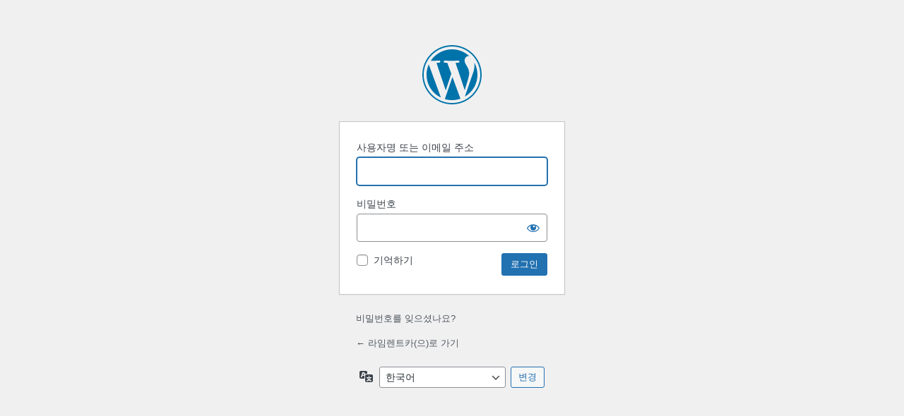

--- FILE ---
content_type: text/html; charset=UTF-8
request_url: http://thelimerentcar.com/wp-login.php?redirect_to=%2Fcostomer-center%2Fqa-board%2F%3Fmod%3Deditor%26parent_uid%3D10
body_size: 10215
content:
<!DOCTYPE html>
	<html lang="ko-KR">
	<head>
	<meta http-equiv="Content-Type" content="text/html; charset=UTF-8" />
	<title>로그인 &lsaquo; 라임렌트카 &#8212; 워드프레스</title>
	<meta name='robots' content='noindex, follow' />
<link rel='stylesheet' id='dashicons-css' href='http://thelimerentcar.com/wp-includes/css/dashicons.min.css?ver=6.8.2' type='text/css' media='all' />
<link rel='stylesheet' id='buttons-css' href='http://thelimerentcar.com/wp-includes/css/buttons.min.css?ver=6.8.2' type='text/css' media='all' />
<link rel='stylesheet' id='forms-css' href='http://thelimerentcar.com/wp-admin/css/forms.min.css?ver=6.8.2' type='text/css' media='all' />
<link rel='stylesheet' id='l10n-css' href='http://thelimerentcar.com/wp-admin/css/l10n.min.css?ver=6.8.2' type='text/css' media='all' />
<link rel='stylesheet' id='login-css' href='http://thelimerentcar.com/wp-admin/css/login.min.css?ver=6.8.2' type='text/css' media='all' />
<link rel='stylesheet' id='wp-members-css' href='http://thelimerentcar.com/wp-content/plugins/wp-members/assets/css/wp-login.min.css?ver=3.5.4.3' type='text/css' media='all' />
	<meta name='referrer' content='strict-origin-when-cross-origin' />
		<meta name="viewport" content="width=device-width, initial-scale=1.0" />
		</head>
	<body class="login no-js login-action-login wp-core-ui  locale-ko-kr">
	<script type="text/javascript">
/* <![CDATA[ */
document.body.className = document.body.className.replace('no-js','js');
/* ]]> */
</script>

				<h1 class="screen-reader-text">로그인</h1>
			<div id="login">
		<h1 role="presentation" class="wp-login-logo"><a href="https://wordpress.org/">워드프레스 제공</a></h1>
	
		<form name="loginform" id="loginform" action="http://thelimerentcar.com/wp-login.php" method="post">
			<p>
				<label for="user_login">사용자명 또는 이메일 주소</label>
				<input type="text" name="log" id="user_login" class="input" value="" size="20" autocapitalize="off" autocomplete="username" required="required" />
			</p>

			<div class="user-pass-wrap">
				<label for="user_pass">비밀번호</label>
				<div class="wp-pwd">
					<input type="password" name="pwd" id="user_pass" class="input password-input" value="" size="20" autocomplete="current-password" spellcheck="false" required="required" />
					<button type="button" class="button button-secondary wp-hide-pw hide-if-no-js" data-toggle="0" aria-label="비밀번호 표시">
						<span class="dashicons dashicons-visibility" aria-hidden="true"></span>
					</button>
				</div>
			</div>
						<p class="forgetmenot"><input name="rememberme" type="checkbox" id="rememberme" value="forever"  /> <label for="rememberme">기억하기</label></p>
			<p class="submit">
				<input type="submit" name="wp-submit" id="wp-submit" class="button button-primary button-large" value="로그인" />
									<input type="hidden" name="redirect_to" value="/costomer-center/qa-board/?mod=editor&amp;parent_uid=10" />
									<input type="hidden" name="testcookie" value="1" />
			</p>
		</form>

					<p id="nav">
				<a class="wp-login-lost-password" href="http://thelimerentcar.com/wp-login.php?action=lostpassword">비밀번호를 잊으셨나요?</a>			</p>
			<script type="text/javascript">
/* <![CDATA[ */
function wp_attempt_focus() {setTimeout( function() {try {d = document.getElementById( "user_login" );d.focus(); d.select();} catch( er ) {}}, 200);}
wp_attempt_focus();
if ( typeof wpOnload === 'function' ) { wpOnload() }
/* ]]> */
</script>
		<p id="backtoblog">
			<a href="http://thelimerentcar.com/">&larr; 라임렌트카(으)로 가기</a>		</p>
			</div>
				<div class="language-switcher">
				<form id="language-switcher" method="get">

					<label for="language-switcher-locales">
						<span class="dashicons dashicons-translation" aria-hidden="true"></span>
						<span class="screen-reader-text">
							언어						</span>
					</label>

					<select name="wp_lang" id="language-switcher-locales"><option value="en_US" lang="en" data-installed="1">English (United States)</option>
<option value="ko_KR" lang="ko" selected='selected' data-installed="1">한국어</option></select>
					
											<input type="hidden" name="redirect_to" value="/costomer-center/qa-board/?mod=editor&parent_uid=10" />
					
					
						<input type="submit" class="button" value="변경">

					</form>
				</div>
			
	<script type="text/javascript" src="http://thelimerentcar.com/wp-includes/js/clipboard.min.js?ver=2.0.11" id="clipboard-js"></script>
<script type="text/javascript" src="http://thelimerentcar.com/wp-includes/js/jquery/jquery.min.js?ver=3.7.1" id="jquery-core-js"></script>
<script type="text/javascript" src="http://thelimerentcar.com/wp-includes/js/jquery/jquery-migrate.min.js?ver=3.4.1" id="jquery-migrate-js"></script>
<script type="text/javascript" id="zxcvbn-async-js-extra">
/* <![CDATA[ */
var _zxcvbnSettings = {"src":"http:\/\/thelimerentcar.com\/wp-includes\/js\/zxcvbn.min.js"};
/* ]]> */
</script>
<script type="text/javascript" src="http://thelimerentcar.com/wp-includes/js/zxcvbn-async.min.js?ver=1.0" id="zxcvbn-async-js"></script>
<script type="text/javascript" src="http://thelimerentcar.com/wp-includes/js/dist/hooks.min.js?ver=4d63a3d491d11ffd8ac6" id="wp-hooks-js"></script>
<script type="text/javascript" src="http://thelimerentcar.com/wp-includes/js/dist/i18n.min.js?ver=5e580eb46a90c2b997e6" id="wp-i18n-js"></script>
<script type="text/javascript" id="wp-i18n-js-after">
/* <![CDATA[ */
wp.i18n.setLocaleData( { 'text direction\u0004ltr': [ 'ltr' ] } );
/* ]]> */
</script>
<script type="text/javascript" id="password-strength-meter-js-extra">
/* <![CDATA[ */
var pwsL10n = {"unknown":"\ube44\ubc00\ubc88\ud638 \uac15\ub3c4 \uc54c \uc218 \uc5c6\uc74c","short":"\ub9e4\uc6b0 \uc57d\ud568","bad":"\uc57d\ud568","good":"\ubcf4\ud1b5","strong":"\uac15\ud568","mismatch":"\ubd88\uc77c\uce58"};
/* ]]> */
</script>
<script type="text/javascript" id="password-strength-meter-js-translations">
/* <![CDATA[ */
( function( domain, translations ) {
	var localeData = translations.locale_data[ domain ] || translations.locale_data.messages;
	localeData[""].domain = domain;
	wp.i18n.setLocaleData( localeData, domain );
} )( "default", {"translation-revision-date":"2025-08-14 07:04:22+0000","generator":"GlotPress\/4.0.1","domain":"messages","locale_data":{"messages":{"":{"domain":"messages","plural-forms":"nplurals=1; plural=0;","lang":"ko_KR"},"%1$s is deprecated since version %2$s! Use %3$s instead. Please consider writing more inclusive code.":["%2$s\ubc84\uc804\ubd80\ud130 %1$s\uc744(\ub97c) \uc0ac\uc6a9\ud558\uc9c0 \uc54a\uc2b5\ub2c8\ub2e4! \ub300\uc2e0 %3$s\uc744(\ub97c) \uc0ac\uc6a9\ud558\uc138\uc694. \ub354 \ud3ec\uad04\uc801\uc778 \ucf54\ub4dc \uc4f0\uae30\ub97c \uace0\ub824\ud574\uc8fc\uc138\uc694."]}},"comment":{"reference":"wp-admin\/js\/password-strength-meter.js"}} );
/* ]]> */
</script>
<script type="text/javascript" src="http://thelimerentcar.com/wp-admin/js/password-strength-meter.min.js?ver=6.8.2" id="password-strength-meter-js"></script>
<script type="text/javascript" src="http://thelimerentcar.com/wp-includes/js/underscore.min.js?ver=1.13.7" id="underscore-js"></script>
<script type="text/javascript" id="wp-util-js-extra">
/* <![CDATA[ */
var _wpUtilSettings = {"ajax":{"url":"\/wp-admin\/admin-ajax.php"}};
/* ]]> */
</script>
<script type="text/javascript" src="http://thelimerentcar.com/wp-includes/js/wp-util.min.js?ver=6.8.2" id="wp-util-js"></script>
<script type="text/javascript" src="http://thelimerentcar.com/wp-includes/js/dist/dom-ready.min.js?ver=f77871ff7694fffea381" id="wp-dom-ready-js"></script>
<script type="text/javascript" id="wp-a11y-js-translations">
/* <![CDATA[ */
( function( domain, translations ) {
	var localeData = translations.locale_data[ domain ] || translations.locale_data.messages;
	localeData[""].domain = domain;
	wp.i18n.setLocaleData( localeData, domain );
} )( "default", {"translation-revision-date":"2025-09-15 15:01:44+0000","generator":"GlotPress\/4.0.1","domain":"messages","locale_data":{"messages":{"":{"domain":"messages","plural-forms":"nplurals=1; plural=0;","lang":"ko_KR"},"Notifications":["\uc54c\ub9bc"]}},"comment":{"reference":"wp-includes\/js\/dist\/a11y.js"}} );
/* ]]> */
</script>
<script type="text/javascript" src="http://thelimerentcar.com/wp-includes/js/dist/a11y.min.js?ver=3156534cc54473497e14" id="wp-a11y-js"></script>
<script type="text/javascript" id="user-profile-js-extra">
/* <![CDATA[ */
var userProfileL10n = {"user_id":"0","nonce":"7c4b6f909e"};
/* ]]> */
</script>
<script type="text/javascript" id="user-profile-js-translations">
/* <![CDATA[ */
( function( domain, translations ) {
	var localeData = translations.locale_data[ domain ] || translations.locale_data.messages;
	localeData[""].domain = domain;
	wp.i18n.setLocaleData( localeData, domain );
} )( "default", {"translation-revision-date":"2025-08-14 07:04:22+0000","generator":"GlotPress\/4.0.1","domain":"messages","locale_data":{"messages":{"":{"domain":"messages","plural-forms":"nplurals=1; plural=0;","lang":"ko_KR"},"Application password has been copied to your clipboard.":["\uc560\ud50c\ub9ac\ucf00\uc774\uc158 \ube44\ubc00\ubc88\ud638\uac00 \ud074\ub9bd\ubcf4\ub4dc\uc5d0 \ubcf5\uc0ac\ub418\uc5c8\uc2b5\ub2c8\ub2e4."],"Your new password has not been saved.":["\uc0c8 \ube44\ubc00\ubc88\ud638\uac00 \uc800\uc7a5\ub418\uc9c0 \uc54a\uc558\uc2b5\ub2c8\ub2e4."],"Hide":["\uc228\uae30\uae30"],"Confirm use of weak password":["\uc57d\ud55c \ube44\ubc00\ubc88\ud638 \uc0ac\uc6a9 \ud655\uc778"],"Hide password":["\ube44\ubc00\ubc88\ud638 \uc228\uae30\uae30"],"Show password":["\ube44\ubc00\ubc88\ud638 \ud45c\uc2dc"],"Show":["\ud45c\uc2dc"],"The changes you made will be lost if you navigate away from this page.":["\uc774 \ud398\uc774\uc9c0\uc5d0\uc11c \ub2e4\ub978 \uacf3\uc73c\ub85c \uc774\ub3d9\ud558\uba74 \ubcc0\uacbd \uc0ac\ud56d\uc774 \uc190\uc2e4\ub429\ub2c8\ub2e4."]}},"comment":{"reference":"wp-admin\/js\/user-profile.js"}} );
/* ]]> */
</script>
<script type="text/javascript" src="http://thelimerentcar.com/wp-admin/js/user-profile.min.js?ver=6.8.2" id="user-profile-js"></script>
	</body>
	</html>
	

--- FILE ---
content_type: text/css
request_url: http://thelimerentcar.com/wp-content/plugins/peoplestory-font/kr-font.css?ver=6.8.2
body_size: 1227
content:
/*!
 * people story (http://people-story.co.kr)
 * Copyright 2016 People Story, Inc.
 */

@font-face {
    font-family: 'NanumSquare';
    font-style: normal;
    font-weight: 400;
    src:url('./font/NanumSquareL.eot');
    src:url('./font/NanumSquareL.eot?#iefix') format('embedded-opentype'),
        url('./font/NanumSquareL.woff') format('woff');
}

@font-face {
    font-family: 'NanumSquare';
    font-style: normal;
    font-weight: 500;
    src:url('./font/NanumSquareR.eot');
    src:url('./font/NanumSquareR.eot?#iefix') format('embedded-opentype'),
        url('./font/NanumSquareR.woff') format('woff');
}

@font-face {
    font-family: 'NanumSquare';
    font-style: normal;
    font-weight: 700;
    src:url('./font/NanumSquareB.eot');
    src:url('./font/NanumSquareB.eot?#iefix') format('embedded-opentype'),
        url('./font/NanumSquareB.woff') format('woff');
}

@font-face {
    font-family: 'NanumSquare';
    font-style: normal;
    font-weight: 900;
    src:url('./font/NanumSquareEB.eot');
    src:url('./font/NanumSquareEB.eot?#iefix') format('embedded-opentype'),
        url('./font/NanumSquareEB.woff') format('woff');
}

@import url(http://fonts.googleapis.com/css?family=Open+Sans:400,600,700);

--- FILE ---
content_type: text/css
request_url: http://thelimerentcar.com/wp-content/plugins/ppstory/custom.css?ver=6.8.2
body_size: 23065
content:
/*!
 * people story (http://people-story.co.kr)
 * Copyright 2016 People Story, Inc.
 */


@import url('https://fonts.googleapis.com/css2?family=Nanum+Myeongjo:wght@400;700;800&display=swap');



.clear_row {
	clear: both;
}


.wpb_button, .wpb_content_element, ul.wpb_thumbnails-fluid>li {
  margin-bottom: 0px !important;
}
.powered-by {
	display: none !important;
}
html .formcraft-css .fc-form .form-element .submit-cover .submit-button {
	font-size: 1.1em !important;
	padding: 15px !important
}
table {
    margin-bottom: 0px !important;
}
#mk-footer {
    padding: 0px !important;
}
#mk-footer .footer-wrapper {
    padding: 0px !important;
}
#mk-footer .widget {
    margin-bottom: 0px !important;
}
html .formcraft-css .fc-form .form-element .field-cover.customText-cover p {
	font-weight: 500;
}





.width_1920 {
	width: 100%;
	max-width: 1920px;
	margin: 0 auto;
}
.page_1920 {
	width: 100%;
	max-width: 1920px;
	min-height: 200px;
	margin: 0 auto;
	background-image: url('/wp-content/uploads/2021/03/210302_contnet_img003.jpg');
	background-position: center center;
}
.page_1920_02 {
	width: 100%;
	max-width: 1920px;
	min-height: 200px;
	margin: 0 auto;
	background-image: url('/wp-content/uploads/2021/03/210302_contnet_img010.jpg');
	background-position: center center;
}
.page_1920_03 {
	width: 100%;
	max-width: 1920px;
	min-height: 200px;
	margin: 0 auto;
	background-image: url('/wp-content/uploads/2021/03/210302_contnet_img011.jpg');
	background-position: center center;
}
.page_1920_04 {
	width: 100%;
	max-width: 1920px;
	min-height: 200px;
	margin: 0 auto;
	background-image: url('/wp-content/uploads/2021/03/210302_contnet_img012.jpg');
	background-position: center center;
}






.main_c_tit {
	font-size: 25px;
	color: #575757;
	font-weight: 600;
	line-height: 25px;
	margin-top: 150px;
	text-align: center;
}
.main_c_bar {
	width: 40px;
	margin: 0 auto;
	border-top: 2px solid #c7da32;
	margin-top: 15px;
	margin-bottom: 50px;
}
.main_mid_box01 {
	min-height: 300px;
	background-color: #e4e4e4;
	background-image: url('/wp-content/uploads/2021/03/210302_contnet_img024.jpg');
	background-size: cover;
	background-position: bottom center;
	padding: 20px;
	-moz-transition: all 200ms ease-in-out;
  -webkit-transition: all 200ms ease-in-out;
  -o-transition: all 200ms ease-in-out;
  transition: all 200ms ease-in-out;
}
.main_mid_box02 {
	min-height: 300px;
	background-color: #e4e4e4;
	background-image: url('/wp-content/uploads/2021/03/210302_contnet_img021.jpg');
	background-size: cover;
	background-position: bottom center;
	padding: 20px;
	-moz-transition: all 200ms ease-in-out;
  -webkit-transition: all 200ms ease-in-out;
  -o-transition: all 200ms ease-in-out;
  transition: all 200ms ease-in-out;
}
.main_mid_box03 {
	min-height: 300px;
	background-color: #e4e4e4;
	background-image: url('/wp-content/uploads/2021/03/210302_contnet_img020.jpg');
	background-size: cover;
	background-position: bottom center;
	padding: 20px;
	-moz-transition: all 200ms ease-in-out;
  -webkit-transition: all 200ms ease-in-out;
  -o-transition: all 200ms ease-in-out;
  transition: all 200ms ease-in-out;
}
.main_mid_box04 {
	min-height: 300px;
	background-color: #e4e4e4;
	background-image: url('/wp-content/uploads/2021/03/210302_contnet_img018.jpg');
	background-size: cover;
	background-position: bottom center;
	padding: 20px;
	-moz-transition: all 200ms ease-in-out;
  -webkit-transition: all 200ms ease-in-out;
  -o-transition: all 200ms ease-in-out;
  transition: all 200ms ease-in-out;
}
.main_mid_box05 {
	min-height: 300px;
	background-color: #e4e4e4;
	background-image: url('/wp-content/uploads/2021/03/210302_contnet_img023.jpg');
	background-size: cover;
	background-position: bottom center;
	padding: 20px;
	-moz-transition: all 200ms ease-in-out;
  -webkit-transition: all 200ms ease-in-out;
  -o-transition: all 200ms ease-in-out;
  transition: all 200ms ease-in-out;
}
.main_mid_box06 {
	min-height: 300px;
	background-color: #e4e4e4;
	background-image: url('/wp-content/uploads/2021/03/210302_contnet_img022.jpg');
	background-size: cover;
	background-position: bottom center;
	padding: 20px;
	-moz-transition: all 200ms ease-in-out;
  -webkit-transition: all 200ms ease-in-out;
  -o-transition: all 200ms ease-in-out;
  transition: all 200ms ease-in-out;
}
.main_mid_box01:hover {
	cursor: pointer;
	opacity: 0.6;
}
.main_mid_box02:hover {
	cursor: pointer;
	opacity: 0.6;
}
.main_mid_box03:hover {
	cursor: pointer;
	opacity: 0.6;
}
.main_mid_box04:hover {
	cursor: pointer;
	opacity: 0.6;
}
.main_mid_box05:hover {
	cursor: pointer;
	opacity: 0.6;
}
.main_mid_box06:hover {
	cursor: pointer;
	opacity: 0.6;
}
.main_mid_tit {
	font-size: 20px;
	color: #000000;
	font-weight: 600;
	line-height: 20px;
	padding-bottom: 5px;
}
.main_mid_txt {
	font-size: 15px;
	color: #575757;
	font-weight: 500;
	line-height: 20px;
}
.main_mid_btn {
	font-size: 13px;
	color: #000000;
	font-weight: 500;
	line-height: 20px;
	clear: both;
	float: right;
	margin-top: -50px;
	-moz-transition: all 250ms ease-in-out;
  -webkit-transition: all 250ms ease-in-out;
  -o-transition: all 250ms ease-in-out;
  transition: all 250ms ease-in-out;
}
.main_mid_btn:hover {
	cursor: pointer;
	color: #ffffff;
}
.main_bot_tit {
	font-size: 20px;
	color: #000000;
	font-weight: 600;
	line-height: 25px;
}
.main_bot_bar {
	width: 35px;
	border-top: 2px solid #c7da32;
	margin-top: 10px;
	margin-bottom: 20px;
}
.main_bot_box01 {
	clear: both;
	float: left;
	width: 30%;
	margin-right: 5%;
}
.main_bot_box02 {
	float: left;
	width: 30%;
	margin-right: 5%;
}
.main_bot_box03 {
	float: left;
	width: 30%;
	background-color: #575757;
	min-height: 230px;
	margin-top: 0px;
}
.main_bot_box03:hover {
	cursor: pointer;
	opacity: 0.6;
}
.page_top_tit {
	font-size: 25px;
	color: #ffffff;
	font-weight: 900;
	line-height: 30px;
	text-align: center;
	padding-top: 80px;
	letter-spacing: 10px;
}
.page_top_bar {
	width: 40px;
	margin: 0 auto;
	border-top: 3px solid #c6da33;
	margin-top: 10px;
}
.cus_side_top {
	width: 100%;
	background-image: url('/wp-content/uploads/2021/03/210302_contnet_img005.jpg');
	background-size: cover;
	background-position: bottom center;
	min-height: 150px;
	font-size: 45px;
	color: #ffffff;
	font-weight: 500;
	line-height: 45px;
	text-align: right;
	margin-top: 30px;
	padding: 3px;
}
.cus_side_menu {
	font-size: 15px;
	color: #575757;
	font-weight: 500;
	line-height: 25px;
	padding: 15px;
	border-bottom: 1px solid #c6da33;
	-moz-transition: all 250ms ease-in-out;
  -webkit-transition: all 250ms ease-in-out;
  -o-transition: all 250ms ease-in-out;
  transition: all 250ms ease-in-out;
}
.cus_side_menu:hover {
	cursor: pointer;
	background-color: #eaeaea;
	color: #000000;
}
.select_cus_menu {
	background-color: #eaeaea;
	color: #000000;
	font-weight: 700;
}
.cont_tit {
	margin-top: 50px;
	font-size: 25px;
	color: #000000;
	font-weight: 500;
	line-height: 35px;
	padding-bottom: 5px;
}
.cont_tit_bar {
	border-top: 1px solid #c9c9c9;
}
.ceo_intro {
	font-family: 'Nanum Myeongjo', serif;
	font-size: 25px;
	color: #3bb116;
	font-weight: 400;
	line-height: 35px;
	letter-spacing: 0px;
	padding-left: 0px;
	margin-top: 50px;
}
.ceo_txt {
	font-size: 17px;
	color: #575757;
	font-weight: 500;
	line-height: 32px;
	margin-top: 30px;
}
.ceo_name {
	font-size: 15px;
	color: #000000;
	font-weight: 500;
	line-height: 25px;
	margin-top: 50px;
	letter-spacing: 20px;
	text-align: right;
	margin-bottom: 50px;
}
.ceo_name span {
	font-family: 'Nanum Myeongjo', serif;
	font-size: 30px;
	color: #000000;
	font-weight: 700;
	line-height: 40px;
	letter-spacing: 20px;
}
.cont_sub_tit {
	font-size: 20px;
	color: #000000;
	font-weight: 700;
	line-height: 20px;
	border-left: 5px solid #5eab46;
	margin-top: 50px;
	margin-bottom: 20px;
	padding-left: 10px;
}
.contact_table {
	width: 100%;
	margin-top: 30px;
}
.contact_table table {
	width: 100%;
	border-top: 2px solid #5eab46;
}
.contact_table table tbody tr {
	border-bottom: 1px solid #eaeaea;
}
.contact_table table tbody tr td {
	font-size: 16px;
	color: #575757;
	font-weight: 500;
	line-height: 25px;
	text-align: center;
	vertical-align: middle;
	padding: 20px 0px 20px 0px;
} 
#cont_top_btn01 {
	clear: both;
	float: left;
	width: 13%;
	margin-right: 1.5%;
	background-color: #1d1d1d;
	border: 1px solid #1d1d1d;
	border-radius: 30px;
	margin-top: 10px;
	text-align: center;
	font-size: 17px;
	color: #ffffff;
	font-weight: 500;
	line-height: 17px;
	padding: 15px 0px 13px 0px;
	-moz-transition: all 250ms ease-in-out;
  -webkit-transition: all 250ms ease-in-out;
  -o-transition: all 250ms ease-in-out;
  transition: all 250ms ease-in-out;
}
#cont_top_btn02 {
	float: left;
	width: 13%;
	margin-right: 1.5%;
	background-color: #1d1d1d;
	border: 1px solid #1d1d1d;
	border-radius: 30px;
	margin-top: 10px;
	text-align: center;
	font-size: 17px;
	color: #ffffff;
	font-weight: 500;
	line-height: 17px;
	padding: 15px 0px 13px 0px;
	-moz-transition: all 250ms ease-in-out;
  -webkit-transition: all 250ms ease-in-out;
  -o-transition: all 250ms ease-in-out;
  transition: all 250ms ease-in-out;
}
#cont_top_btn03 {
	float: left;
	width: 13%;
	margin-right: 1.5%;
	background-color: #1d1d1d;
	border: 1px solid #1d1d1d;
	border-radius: 30px;
	margin-top: 10px;
	text-align: center;
	font-size: 17px;
	color: #ffffff;
	font-weight: 500;
	line-height: 17px;
	padding: 15px 0px 13px 0px;
	-moz-transition: all 250ms ease-in-out;
  -webkit-transition: all 250ms ease-in-out;
  -o-transition: all 250ms ease-in-out;
  transition: all 250ms ease-in-out;
}
#cont_top_btn04 {
	float: left;
	width: 13%;
	margin-right: 1.5%;
	background-color: #1d1d1d;
	border: 1px solid #1d1d1d;
	border-radius: 30px;
	margin-top: 10px;
	text-align: center;
	font-size: 17px;
	color: #ffffff;
	font-weight: 500;
	line-height: 17px;
	padding: 15px 0px 13px 0px;
	-moz-transition: all 250ms ease-in-out;
  -webkit-transition: all 250ms ease-in-out;
  -o-transition: all 250ms ease-in-out;
  transition: all 250ms ease-in-out;
}
#cont_top_btn05 {
	float: left;
	width: 13%;
	margin-right: 1.5%;
	background-color: #1d1d1d;
	border: 1px solid #1d1d1d;
	border-radius: 30px;
	margin-top: 10px;
	text-align: center;
	font-size: 17px;
	color: #ffffff;
	font-weight: 500;
	line-height: 17px;
	padding: 15px 0px 13px 0px;
	-moz-transition: all 250ms ease-in-out;
  -webkit-transition: all 250ms ease-in-out;
  -o-transition: all 250ms ease-in-out;
  transition: all 250ms ease-in-out;
}
#cont_top_btn06 {
	float: left;
	width: 13%;
	margin-right: 1.5%;
	background-color: #1d1d1d;
	border: 1px solid #1d1d1d;
	border-radius: 30px;
	margin-top: 10px;
	text-align: center;
	font-size: 17px;
	color: #ffffff;
	font-weight: 500;
	line-height: 17px;
	padding: 15px 0px 13px 0px;
	-moz-transition: all 250ms ease-in-out;
  -webkit-transition: all 250ms ease-in-out;
  -o-transition: all 250ms ease-in-out;
  transition: all 250ms ease-in-out;
}
#cont_top_btn07 {
	float: left;
	width: 13%;
	background-color: #1d1d1d;
	border: 1px solid #1d1d1d;
	border-radius: 30px;
	margin-top: 10px;
	text-align: center;
	font-size: 17px;
	color: #ffffff;
	font-weight: 500;
	line-height: 17px;
	padding: 15px 0px 13px 0px;
	-moz-transition: all 250ms ease-in-out;
  -webkit-transition: all 250ms ease-in-out;
  -o-transition: all 250ms ease-in-out;
  transition: all 250ms ease-in-out;
}
#cont_top_btn01:hover {
	cursor: pointer;
	background-color: #ffffff;
	color: #1d1d1d;
}
#cont_top_btn02:hover {
	cursor: pointer;
	background-color: #ffffff;
	color: #1d1d1d;
}
#cont_top_btn03:hover {
	cursor: pointer;
	background-color: #ffffff;
	color: #ffffff;
}
#cont_top_btn04:hover {
	cursor: pointer;
	background-color: #ffffff;
	color: #ffffff;
}
#cont_top_btn05:hover {
	cursor: pointer;
	background-color: #ffffff;
	color: #1d1d1d;
}
#cont_top_btn06:hover {
	cursor: pointer;
	background-color: #ffffff;
	color: #1d1d1d;
}
#cont_top_btn07:hover {
	cursor: pointer;
	background-color: #ffffff;
	color: #1d1d1d;
}
.select_cus_btn {
	background-color: #ffffff !important;
	color: #1d1d1d !important;
}
.price_table {
	width: 100%;
}
.price_table table {
	width: 100%;
	border-top: 2px solid #1d1d1d;
}
.price_table table thead tr {
	background-color: #eaeaea;
	border-bottom: 1px solid #eaeaea;
}
.price_table table thead tr td {
	font-size: 14px;
	color: #000000;
	font-weight: 500;
	line-height: 25px;
	text-align: center;
	vertical-align: middle;
	border: 1px solid #ffffff;
}

.price_table table tbody tr td {
	font-size: 13px;
	color: #575757;
	font-weight: 500;
	line-height: 25px;
	text-align: center;
	vertical-align: middle;
	border: 1px solid #eaeaea;
}
.price_table table tbody tr td:hover {
	background-color: #eaeaea;
	color: #000000;
}
.priv_cus_txt {
	height: 300px;
	overflow: scroll;
	border: 1px solid #eaeaea;
	padding: 20px;
	margin-top: -20px;
}
#cont_top_cont02 {
	display: none;
}
#cont_top_cont03 {
	display: none;
}
#cont_top_cont04 {
	display: none;
}
#cont_top_cont05 {
	display: none;
}
#cont_top_cont06 {
	display: none;
}
#cont_top_cont07 {
	display: none;
}
.est_top_txt {
	font-size: 17px;
	color: #575757;
	font-weight: 600;
	line-height: 25px;
	padding: 50px 0px 0px 0px;
}
.ren_big_tit {
	font-size: 22px;
	color: #5eab46;
	font-weight: 900;
	line-height: 35px;
	padding: 50px 0px 10px 0px;
}
.ren_top_box {
	border: 1px solid #c6da33;
	background-color: #f8f8f8;
	padding: 30px;
	border-radius: 5px;
	font-size: 15px;
	color: #000000;
	font-weight: 500;
	line-height: 28px;
}
.ren_top_col01 {
	clear: both;
	float: left;
	width: 33.333%;
	border-right: 1px solid #c6da33;
	padding: 10px;
}
.ren_top_col02 {
	float: left;
	width: 33.333%;
	border-right: 1px solid #c6da33;
	padding: 10px;
}
.ren_top_col03 {
	float: left;
	width: 33.333%;
	padding: 10px;
}
.ren_col_tit{
	font-size: 15px;
	color: #000000;
	font-weight: 700;
	line-height: 25px;
	text-align: center;
	border-bottom: 1px solid #c6da33;
	padding-bottom: 10px;
}
.ren_col_txt {
	padding-top: 20px;
}
.ren_col_txt ul {
	margin: 0px;
	padding-left: 15px;
	padding-right: 5px;
}
.ren_col_txt ul li {
	font-size: 14px;
	color: #575757;
	font-weight: 500;
	line-height: 20px;
	padding-bottom: 10px;
	letter-spacing: -1px;
}
.ren_mid_box01 {
	clear: both;
	float: left;
	width: 30%;
	margin-right: 5%;
	border: 1px solid #c6da33;
	background-color: #f8f8f8;
	border-radius: 5px;
	padding: 20px;
	text-align: center;
	margin-bottom: 30px;
}
.ren_mid_box02 {
	float: left;
	width: 30%;
	margin-right: 5%;
	border: 1px solid #c6da33;
	background-color: #f8f8f8;
	border-radius: 5px;
	padding: 20px;
	text-align: center;
	margin-bottom: 30px;
}
.ren_mid_box03 {
	float: left;
	width: 30%;
	border: 1px solid #c6da33;
	background-color: #f8f8f8;
	border-radius: 5px;
	padding: 20px;
	text-align: center;
	margin-bottom: 30px;
}
.ren_mid_box04 {
	float: left;
	width: 30%;
	margin-right: 5%;
	border: 1px solid #c6da33;
	background-color: #f8f8f8;
	border-radius: 5px;
	padding: 20px;
	text-align: center;
	margin-bottom: 30px;
}
.ren_mid_box05 {
	float: left;
	width: 30%;
	margin-right: 5%;
	border: 1px solid #c6da33;
	background-color: #f8f8f8;
	border-radius: 5px;
	padding: 20px;
	text-align: center;
	margin-bottom: 30px;
}
.ren_mid_box06 {
	float: left;
	width: 30%;
	border: 1px solid #c6da33;
	background-color: #f8f8f8;
	border-radius: 5px;
	padding: 20px;
	text-align: center;
	margin-bottom: 30px;
}
.ren_mid_tit {
	font-size: 30px;
	color: #c6da33;
	font-weight: 900;
	line-height: 35px;
	letter-spacing: -2px;
	padding-bottom: 10px;
}
.ren_mid_txt {
	font-size: 15px;
	color: #000000;
	font-weight: 500;
	line-height: 22px;
	padding-bottom: 20px;
	min-height: 130px;
}
.ren_mid_img {
	width: 100%;
	max-width: 70px;
	margin: 0 auto;
	margin-bottom: 10px;
}
.rent_bot_ul {
	margin: 0px;
	list-style: square;
	margin-left: 10px;
}
.rent_bot_ul li {
	padding: 2px 0px 2px 0px;
}
.rent_bot_ul02 {
	margin: 0px;
	list-style: square;
	margin-left: 10px;
}
.rent_bot_ul02 li {
	line-height: 25px;
	padding: 5px 0px 5px 0px;
}
.ins_cont_txt {
	font-size: 15px;
	color: #575757;
	font-weight: 500;
	line-height: 25px;
	margin-top: 30px;
	padding-left: 20px;
}
.car_cont_left {
	clear: both;
	float: left;
	width: 30%;
	margin-right: 5%;
	margin-bottom: 30px;
}
.car_cont_right {
	float: left;
	width: 100%;
	border: 1px solid #c9c9c9;
	margin-top: 30px;
}
.car_table {
	width: 100%;
	padding: 10px 30px 10px 30px;
}
.car_table table {
  width: 100%;
}
.car_table table thead tr td {
	font-size: 14px;
	color: #000000;
	font-weight: 500;
	line-height: 25px;
	border-bottom: 1px solid #c9c9c9;
	vertical-align: middle;
}
.car_table table tbody tr td {
	font-size: 15px;
	color: #575757;
	font-weight: 500;
	line-height: 25px;
	border-top: 1px solid #c9c9c9;
	padding: 15px 0px 15px 0px;
	vertical-align: middle;
}
.cus_footer_menu {
	font-size: 13px;
	color: #ffffff;
	font-weight: 500;
	line-height: 25px;
	padding-top: 20px;
	margin-left: -10px;
	margin-bottom: 10px;
}
.cus_footer_menu a {
	color: #ffffff;
	margin: 0px 10px 0px 10px;
}
.cus_footer_menu a:hover {
	color: #c6da33;
}
.cus_footer_left {
	clear: both;
	float: left;
	width: 60%;
	font-size: 13px;
	color: #c9c9c9;
	font-weight: 500;
	line-height: 20px;
	padding-bottom: 20px;
}
.cus_footer_right {
	float: right;
	width: 40%;
	text-align: right;
}
.cus_footer_logo {
	width: 100%;
	max-width: 150px;
	float: right;
	margin-bottom: 10px;
}
.cus_footer_sns {
	clear: both;
	font-size: 25px;
	color: #eaeaea;
	font-weight: 500;
	line-height: 30px;
	margin-bottom: 50px;
}
.cus_footer_sns i {
	color: #eaeaea;
	margin-left: 5px;
}
.cus_footer_sns i:hover {
	cursor: pointer;
	color: #c6da33;
}
.ins_table {
	width: 100%;
}
.ins_table table {
	width: 100%;
	border-top: 1px solid #c6da33;
}
.ins_table table thead tr {
	border-bottom: 1px solid #c9c9c9;
}
.ins_table table thead tr td {
	font-size: 16px;
	color: #575757;
	font-weight: 500;
	line-height: 25px;
	text-align: center;
	vertical-align: middle;
	padding: 15px 0px 15px 0px;
}
.ins_table table tbody tr {
	border-bottom: 1px solid #c9c9c9;
}
.ins_table table tbody tr td {
	font-size: 14px;
	color: #575757;
	font-weight: 500;
	line-height: 25px;
	text-align: center;
	vertical-align: middle;
	padding: 20px 0px 20px 0px;
}
.cus_pr_txt {
	font-size: 12px;
	color: #575757;
	font-weight: 500;
	line-height: 18px;
	word-break: keep-all;
}
.ins_cus_txt {
	font-size: 14px;
	color: #575757;
	font-weight: 500;
	line-height: 28px;
	margin-top: 20px;
	padding-left: 20px;
}
.ins_cus_txt span {
	font-size: 17px;
	color: #000000;
	font-weight: 700;
	margin-left: -10px !important;
}
.rent_call_btn {
	clear: both;
	float: right;
	width: 150px;
	border: 1px solid #1d1d1d;
	text-align: center;
	font-size: 15px;
	color: #ffffff;
	font-weight: 500;
	line-height: 25px;
	padding: 10px;
	background-color: #1d1d1d;
	border-radius: 10px;
	margin-top: 20px;
	-moz-transition: all 200ms ease-in-out;
  -webkit-transition: all 200ms ease-in-out;
  -o-transition: all 200ms ease-in-out;
  transition: all 200ms ease-in-out;
}
.rent_sum_btn {
	float: right;
	width: 150px;
	margin-right: 20px;
	border: 1px solid #1d1d1d;
	text-align: center;
	font-size: 15px;
	color: #ffffff;
	font-weight: 500;
	line-height: 25px;
	padding: 10px;
	background-color: #1d1d1d;
	border-radius: 10px;
	margin-top: 20px;
	-moz-transition: all 200ms ease-in-out;
  -webkit-transition: all 200ms ease-in-out;
  -o-transition: all 200ms ease-in-out;
  transition: all 200ms ease-in-out;
}
.rent_call_btn:hover {
	cursor: pointer;
	background-color: #ffffff;
	color: #1d1d1d;
}
.rent_sum_btn:hover {
	cursor: pointer;
	background-color: #ffffff;
	color: #1d1d1d;
}
.cus_qi_box {
	width: 80px;
	background-color: #ffcd00;
	padding: 20px 0px 20px 0px;
	font-size: 15px;
	color: #381f1e;
	font-weight: 500;
	line-height: 20px;
	border-radius: 10px;
}
.cus_qi_box:hover {
	opacity: 0.8;
}
.cus_qi_box a:hover {
	color: #381f1e;
}
.cus_qi_box img {
	width: 60px;
}
.cus_qi_phone {
	display: none;
	width: 80px;
	background-color: #4bbf48;
	padding: 20px 0px 20px 0px;
	font-size: 15px;
	color: #381f1e;
	font-weight: 500;
	line-height: 20px;
	border-radius: 10px;
}
.cus_qi_phone:hover {
	opacity: 0.8;
}
.cus_qi_phone a:hover {
	color: #381f1e;
}
.cus_qi_phone img {
	width: 60px;
}
.cus_price_txt {
	clear: both;
	font-size: 12px;
	color: #575757;
	font-weight: 500;
	line-height: 15px;
	padding-top: 10px;
}
.cus_price_stxt {
	clear: both;
	font-size: 12px;
	color: #575757;
	font-weight: 500;
	line-height: 15px;
	text-align: right;
}













/* -------------------------------------- mobile ------------------------------------------ */


@media screen and (max-width:750px) { 
.main_mid_box01 {
	margin-bottom: 20px;
}
.main_mid_box02 {
	margin-bottom: 20px;
}
.main_bot_box01 {
  width: 100%;
  margin-right: 0%;
  margin-bottom: 50px;
}
.main_bot_box02 {
  width: 100%;
  margin-right: 0%;
  margin-bottom: 50px;
}
.main_bot_box03 {
  width: 100%;
  margin-right: 0%;
}
.cus_footer_left {
  width: 100%;
}
.cus_footer_right {
  width: 100%;
}
.cus_side_top {
	display: none;
}
.cus_side_menu {
	display: none;
}
.ren_top_col01 {
  width: 100%;
  border-right: 0px solid #c6da33;
  margin-bottom: 20px;
}
.ren_top_col02 {
  width: 100%;
  border-right: 0px solid #c6da33;
  margin-bottom: 20px;
}
.ren_top_col03 {
  width: 100%;
  border-right: 0px solid #c6da33;
}
.ren_mid_box01 {
  width: 44%;
  margin-right: 4%;
}
.ren_mid_box02 {
  width: 44%;
  margin-right: 0%;
}
.ren_mid_box03 {
  width: 44%;
  margin-right: 4%;
}
.ren_mid_box04 {
  width: 44%;
  margin-right: 0%;
}
.ren_mid_box05 {
  width: 44%;
  margin-right: 4%;
}
.ren_mid_box06 {
  width: 44%;
  margin-right: 0%;
}
.ren_mid_tit {
  font-size: 20px;
}
.ren_mid_txt {
  font-size: 13px;
  line-height: 20px;
}
#cont_top_btn01 {
  width: 24%;
  margin-right: 1%;
}
#cont_top_btn02 {
  width: 24%;
  margin-right: 1%;
}
#cont_top_btn03 {
  width: 24%;
  margin-right: 1%;
}
#cont_top_btn04 {
  width: 24%;
  margin-right: 1%;
}
#cont_top_btn05 {
  width: 24%;
  margin-right: 1%;
}
#cont_top_btn06 {
  width: 24%;
  margin-right: 1%;
}
#cont_top_btn07 {
  width: 24%;
  margin-right: 1%;
}
.price_table {
	width: 100%;
	overflow-x: scroll; 
}
.price_table table {
  width: 700px;	
}
.car_cont_left {
  width: 100%;
  margin-right: 0%;
  margin-bottom: 30px;
}
.car_cont_right {
  width: 100%;
  margin-right: 0%;
}
.car_table {
  padding: 30px 10px 30px 10px;
}
.page_top_bar {
  width: 20px;
}
.cus_qi_box {
	width: 50px;
	background-color: #ffcd00;
	padding: 20px 0px 20px 0px;
	font-size: 10px;
	color: #381f1e;
	font-weight: 500;
	line-height: 15px;
	border-radius: 10px;
}
.cus_qi_box img {
	width: 30px;
}
.cus_qi_phone {
	width: 50px;
	padding: 20px 0px 20px 0px;
	font-size: 10px;
	font-weight: 500;
	line-height: 15px;
	border-radius: 10px;
	margin-top: 10px;
}
.cus_qi_phone img {
	width: 30px;
}
.mk-quick-contact-wrapper {
	bottom: 80px !important;
}
.mk-go-top.is-active {
	bottom: 22px !important;
}
.cus_qi_phone {
	display: block;
}
.main_c_tit {
	font-size: 20px;
	margin-top: 30px;
}
.main_c_bar {
	width: 35px;
	margin: 0 auto;
	margin-top: 10px;
	margin-bottom: 20px;
}
}